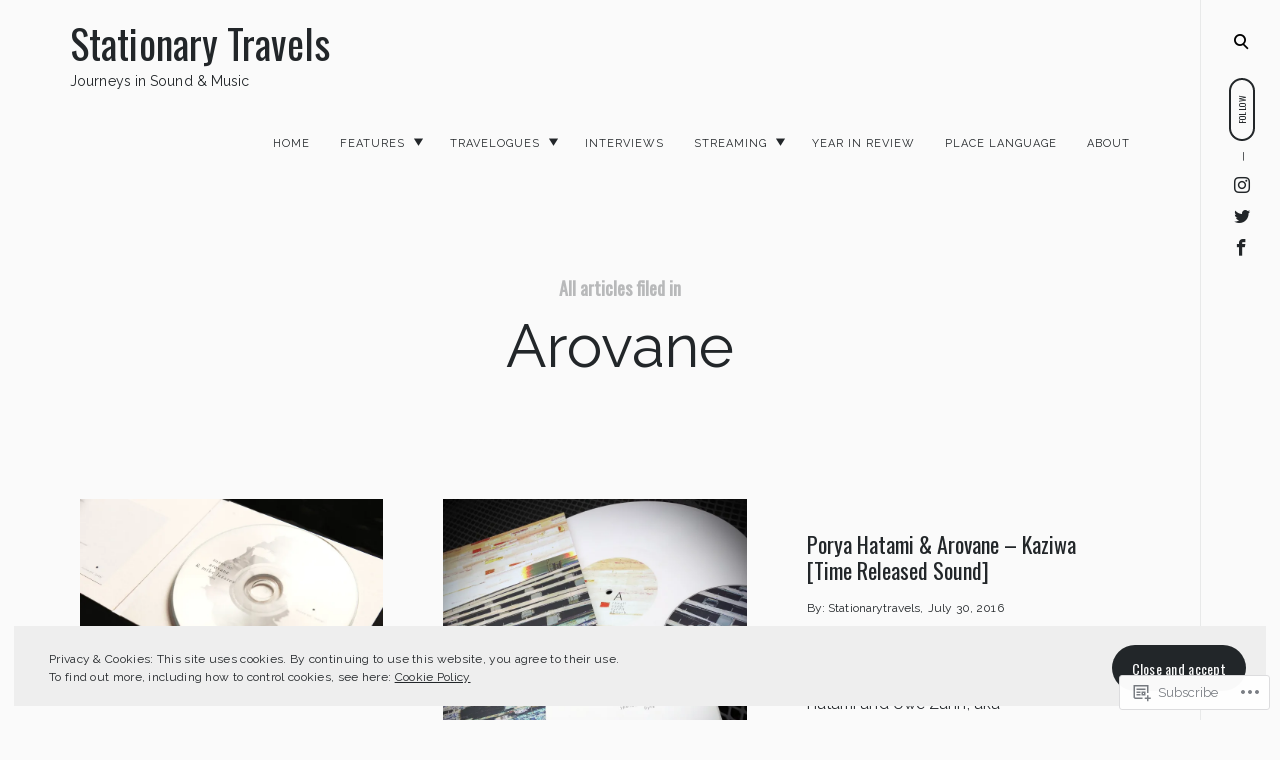

--- FILE ---
content_type: text/css;charset=utf-8
request_url: https://s0.wp.com/?custom-css=1&csblog=3urwr&cscache=6&csrev=379
body_size: 38
content:
.featured-slider .meta-data .byline{display:none}blockquote p{font-size:24px}blockquote{font-size:24px;max-width:680px}blockquote{background:#f5f5f5;padding:1em;quotes:"\201C""\201D"}.single .featured-image{display:none;max-width:0}body.single .site-main-holder{margin-top:5px}.entry-content a{color:#676c67}.entry-content a:hover{color:#5A5854}